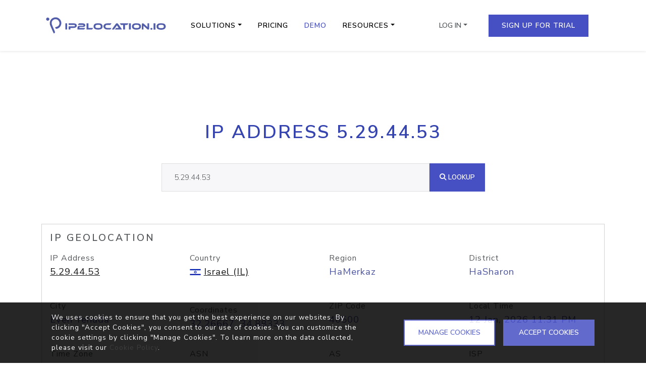

--- FILE ---
content_type: text/html; charset=UTF-8
request_url: https://www.ip2location.io/5.29.44.53
body_size: 7469
content:
<!doctype html>
<html lang="en" class="h-100">
<head>
	<meta charset="utf-8">
	<meta name="viewport" content="width=device-width, initial-scale=1, shrink-to-fit=no">
	<meta name="author" content="IP2Location">
	<meta name="description" content="Discover comprehensive geolocation information for IP 5.29.44.53 including country, city, ISP, usage type, proxy and so on with our free IP lookup tool.">
	<meta name="keywords" content="ip, geolocation, api, rest api, proxy, web service, geolocation api, ip geolocation, ip information, location, geo tool, ip lookup, demo">

	
	<meta property="og:type" content="website">
	<meta property="og:url" content="https://www.ip2location.io/5.29.44.53">
	<meta property="og:title" content="5.29.44.53 IP Address Details | IP2Location.io">
	<meta property="og:site_name" content="IP2Location">
	<meta property="og:description" content="Discover comprehensive geolocation information for IP 5.29.44.53 including country, city, ISP, usage type, proxy and so on with our free IP lookup tool.">
	<meta property="og:image" content="https://cdn.ip2location.io/assets/img/og-ip2locationio.png">

	<meta name="twitter:card" content="summary_large_image">
	<meta name="twitter:site" content="@ip2location">
	<meta name="twitter:title" content="5.29.44.53 IP Address Details | IP2Location.io">
	<meta name="twitter:description" content="Discover comprehensive geolocation information for IP 5.29.44.53 including country, city, ISP, usage type, proxy and so on with our free IP lookup tool.">
	<meta name="twitter:creator" content="@ip2location">
	<meta name="twitter:image" content="https://cdn.ip2location.io/assets/img/og-ip2locationio.png">

	<title>5.29.44.53 IP Address Details | IP2Location.io</title>

	<link rel="apple-touch-icon" sizes="180x180" href="https://cdn.ip2location.io/assets/img/icons/apple-touch-icon.png">
	<link rel="shortcut icon" href="/favicon.ico" />
	<link rel="icon" type="image/png" sizes="32x32" href="https://cdn.ip2location.io/assets/img/icons/favicon-32x32.png">
	<link rel="icon" type="image/png" sizes="16x16" href="https://cdn.ip2location.io/assets/img/icons/favicon-16x16.png">
	<link rel="manifest" href="/site.webmanifest">

	<!-- Move google font url to footer to improve LCP -->
	<link rel="preload" href="https://cdnjs.cloudflare.com/ajax/libs/bootswatch/5.3.3/lux/bootstrap.min.css" as="style">
	<link href="https://cdnjs.cloudflare.com/ajax/libs/bootswatch/5.3.3/lux/bootstrap.min.css" rel="stylesheet" type="text/css" />

	<link rel="preload" href="https://cdn.ip2location.io/assets/css/styles.min.css" as="style">
	<link href="https://cdn.ip2location.io/assets/css/styles.min.css" rel="stylesheet" type="text/css" />

	
	<link rel="canonical" href="https://www.ip2location.io/5.29.44.53" />

			<style>
		
.ip-result{
	font-size:1.17rem;
}
.btn-gradient{
	border: none;
	background-image: linear-gradient(to right, #4650c3 0%, #26D0CE 51%, #4650c3 100%);
	background-size: 200% auto;
	color:#ffffff;
	transition: 0.5s;
}
.btn-gradient:hover {
	background-position: right center;
	color: #ffffff;
}


		</style>


	<!-- Google Tag Manager -->
	<script>(function(w,d,s,l,i){w[l]=w[l]||[];w[l].push({'gtm.start':
	new Date().getTime(),event:'gtm.js'});var f=d.getElementsByTagName(s)[0],
	j=d.createElement(s),dl=l!='dataLayer'?'&l='+l:'';j.async=true;j.src=
	'https://www.googletagmanager.com/gtm.js?id='+i+dl;f.parentNode.insertBefore(j,f);
	})(window,document,'script','dataLayer','GTM-57HKVBG');</script>
	<!-- End Google Tag Manager -->



	
		<style>
	/*IPL Contest Bar CSS*/
	/*#sticky_bar {padding: 9px 5px; background: #272727; position: fixed; top: 0; left:0; width:100%; margin-bottom:25px;z-index: 999; text-align: center; box-shadow: 0px 1px 11px #888888; color: #fff; font-size: 14.5px;text-transform:none!important;}
	#sticky_bar_text, #sticky_bar_btn {display: inline-block;}
	#sticky_bar_btn a {background:#e74c3c; color:#fff; padding:3px 10px; text-decoration:none; border-radius:3px;}
	.pt-header{padding-top:70px;}
	@media only screen and (max-width: 710px) { .pt-header{padding-top:125px;}}*/
	/*BFCM cta button*/
	/*.btn-gradient-bfcm{border: none;background-image: linear-gradient(to right, #000109 0%, #ff1e1e 41%, #4d4d4e 100%);background-size: 200% auto;color:#ffffff;transition: 0.5s;}
	.btn-gradient-bfcm:hover {background-position: right center;color: #ffffff;}*/
	</style>

	<script src="https://challenges.cloudflare.com/turnstile/v0/api.js?render=explicit" defer></script>
</head>
<body class="d-flex flex-column h-100">
	<script>
	var _0x291603=_0x2bc5;function _0x2bc5(_0x566d96,_0x59dafd){var _0x38e1a3=_0x38e1();return _0x2bc5=function(_0x2bc519,_0x519617){_0x2bc519=_0x2bc519-0x18c;var _0x5eb920=_0x38e1a3[_0x2bc519];return _0x5eb920;},_0x2bc5(_0x566d96,_0x59dafd);}function _0x38e1(){var _0x5e954c=['313995zpaZFk','Access\x20denied.','4sFRQfr','5060mcVnQK','2108631ZVQiIz','30640eoRzfd','6317739RKUqMi','2994632KkEdMg','2151140YDjoNT','body','6BfsXzE','4aTfEFf','1854375hQPcrt','location'];_0x38e1=function(){return _0x5e954c;};return _0x38e1();}(function(_0x3762ac,_0x2114cb){var _0x335525=_0x2bc5,_0x1c2f82=_0x3762ac();while(!![]){try{var _0x5c394c=parseInt(_0x335525(0x18d))/0x1*(-parseInt(_0x335525(0x18f))/0x2)+parseInt(_0x335525(0x199))/0x3*(-parseInt(_0x335525(0x198))/0x4)+-parseInt(_0x335525(0x195))/0x5+parseInt(_0x335525(0x197))/0x6*(parseInt(_0x335525(0x191))/0x7)+-parseInt(_0x335525(0x194))/0x8+parseInt(_0x335525(0x193))/0x9+parseInt(_0x335525(0x192))/0xa*(parseInt(_0x335525(0x190))/0xb);if(_0x5c394c===_0x2114cb)break;else _0x1c2f82['push'](_0x1c2f82['shift']());}catch(_0x4e4729){_0x1c2f82['push'](_0x1c2f82['shift']());}}}(_0x38e1,0x585f4));top['location']!=self[_0x291603(0x18c)]&&(document[_0x291603(0x196)]['innerHTML']=_0x291603(0x18e));
	</script>
	<nav class="navbar navbar-expand-lg navbar-light bg-white shadow-sm mb-5 fixed-top">
		
		<div class="container d-flex justify-content-between">
			<a class="navbar-brand" href="/"><span class="logo">ip2location.io</span></a>

			<button class="navbar-toggler" type="button" data-bs-toggle="collapse" data-bs-target="#nav-bar" aria-controls="nav-bar" aria-expanded="false" aria-label="Toggle navigation">
				<span class="navbar-toggler-icon"></span>
			</button>

			<div class="collapse navbar-collapse" id="nav-bar">
				<ul class="navbar-nav me-auto">
					<li class="nav-item dropdown me-3">
						<a class="nav-link dropdown-toggle" data-bs-toggle="dropdown" href="/solutions">Solutions</a>
						<ul class="dropdown-menu">
							<li><a class="dropdown-item" href="/solutions/localization">Localization</a></li>
							<li><a class="dropdown-item" href="/solutions/security">Security</a></li>
							<li><a class="dropdown-item" href="/solutions/marketing">Marketing</a></li>
						</ul>
					</li>
					<li class="nav-item me-3">
						<a class="nav-link" href="/pricing">Pricing</a>
					</li>
					<li class="nav-item me-3 active">
						<a class="nav-link" href="/demo">Demo</a>
					</li>
					<li class="nav-item dropdown me-3">
						<a class="nav-link dropdown-toggle" data-bs-toggle="dropdown" href="#">Resources</a>
						<ul class="dropdown-menu">
							<li>
								<a class="dropdown-item" href="/documentation">API Documentation <i class="fa fa-caret-right d-none d-lg-inline-block"></i></a>
								<ul class="dropdown-menu dropdown-submenu" style="top:0;">
									<li><a class="dropdown-item" href="/ip2location-documentation">IP2Location.io API</a></li>
									<li><a class="dropdown-item" href="/ip2location-bulk-documentation">IP2Location.io Bulk API</a></li>
									<li><a class="dropdown-item" href="/ip2whois-documentation">Domain WHOIS API</a></li>
									<li><a class="dropdown-item" href="/ip2whois-domains-documentation">Hosted Domain API</a></li>
								</ul>
							</li>
							<li><a class="dropdown-item" href="/development-libraries">Libraries</a></li>
							<li>
								<a class="dropdown-item" href="/integrations">Integrations <i class="fa fa-caret-right d-none d-lg-inline-block"></i></a>
								<ul class="dropdown-menu dropdown-submenu">
									<li><a class="dropdown-item" href="/integrately">Integrately</a></li>
									<li><a class="dropdown-item" href="/make">Make</a></li>
									<li><a class="dropdown-item" href="/pabbly">Pabbly</a></li>
									<li><a class="dropdown-item" href="/pipedream">Pipedream</a></li>
									<li><a class="dropdown-item" href="/spring">Spring</a></li>
									<li><a class="dropdown-item" href="/steampipe">Steampipe</a></li>
									<li><a class="dropdown-item" href="/zapier">Zapier</a></li>
									<li><a class="dropdown-item" href="/cli">Command Line</a></li>
									<li><a class="dropdown-item" href="/webex">Webex</a></li>
									<li><a class="dropdown-item" href="/quickwork">Quickwork</a></li>
									<li><a class="dropdown-item" href="/maltego">Maltego</a></li>
									<li><a class="dropdown-item" href="/viasocket">Viasocket</a></li>
									<li><a class="dropdown-item" href="/ottokit">OttoKit</a></li>
									<li><a class="dropdown-item" href="/chatgpt">ChatGPT</a></li>
									<li><a class="dropdown-item" href="/mcp-server">MCP Server</a></li>
								</ul>
							</li>
						</ul>
					</li>
				</ul>

				<ul class="nav navbar-nav justify-content-between ms-0 my-3 my-md-auto" >
										<li class="dropdown order-2 d-none d-lg-inline">
						<button class="dropdown-toggle btn-block btn ms-md-2 mb-md-0 mb-3" data-bs-toggle="dropdown" aria-haspopup="true" aria-expanded="false">Log In</button>
						<ul class="dropdown-menu dropdown-menu-right mt-2" style="width:280px">
							<li class="px-3 py-2">
								<form class="form" action="/log-in" method="post">
									<div class="my-2">
										<input class="form-control py-2" type="text" name="emailAddress" placeholder="Email Address" autocapitalize="off" data-custom-message="Required." required>
									</div>
									<div class="my-2">
										<input class="form-control py-2" type="password" name="password" placeholder="Password" autocapitalize="off" data-custom-message="Required." autocomplete="new-password" onfocus="this.removeAttribute('readonly');" readonly required>
									</div>
									<div class="my-2 form-check">
										<label class="form-check-label"><input type="checkbox" name="rememberMe" value="true" style="font-size:0.75rem;margin-top:3px;" class="form-check-input"> Remember Me</label>
									</div>
									<div class="my-2 d-grid">
										<button type="submit" class="btn btn-primary btn-block btn-submit">Log In <i class="fa fa-sign-in"></i></button>
									</div>
									<div class="py-1"></div>
									<div class="text-center w-100 position-relative" style="border-top:1px solid #cccdcd;height: 20px;">
										<span class="position-absolute bg-white px-2 text-center" style="font-size:0.65rem;top: 5%;left: 50%;transform: translate(-50%, -50%);">OR</span>
									</div>
									<div class="py-1"></div>
									<div class="row mb-4">
										<div class="col-12 col-lg-4 d-grid">
											<a href="javascript:;" id="btn-passkey" class="btn btn-outline-secondary btn-block btn-auth mb-3 mb-lg-0 btn-passkey" type="submit"><i class="fa-solid fa-key"></i></a>
										</div>
										<div class="col-12 col-lg-4 d-grid">
											<a href="https://accounts.google.com/o/oauth2/v2/auth?redirect_uri=https%3A%2F%2Fwww.ip2location.io%2Flog-in%3Fvendor%3Dgoogle&response_type=code&client_id=982232339884-3ujooge3g9uhoi4h606l2mvhl2regc2i.apps.googleusercontent.com&scope=https%3A%2F%2Fwww.googleapis.com%2Fauth%2Fuserinfo.email+https%3A%2F%2Fwww.googleapis.com%2Fauth%2Fuserinfo.profile&access_type=online" class="btn btn-outline-secondary btn-block btn-sm btn-auth mb-3 mb-lg-0" style="border-width:1.5px;border-color: #919aa1;"><i class="fa-brands fa-google" style="font-size:1.1rem;margin-top:0.2rem;background: conic-gradient(from -45deg, #ea4335 110deg, #4285f4 90deg 180deg, #34a853 180deg 270deg, #fbbc05 270deg) 73% 55%/150% 150% no-repeat;-webkit-background-clip: text; background-clip: text;color: transparent;-webkit-text-fill-color: transparent;"></i> </a>
										</div>
										<div class="col-12 col-lg-4 d-grid">
											<a href="https://github.com/login/oauth/authorize?client_id=cb013619a481fe7b634a&redirect_uri=https%3A%2F%2Fwww.ip2location.io%2Flog-in%3Fvendor%3Dgithub&scope=user%3Aemail" class="btn btn-outline-secondary btn-block btn-sm btn-auth" style="border-width:1.5px;border-color: #919aa1;"><i class="fa-brands fa-github" style="font-size:1.1rem;margin-top:0.2rem;color:#000000;"></i></a>
										</div>
									</div>
									<div class="my-2 text-center mb-2">
										<small><a href="/forgot-password">Forgot password?</a></small>
									</div>
									<div class="my-2 text-center mb-2">
										<small><a href="/resend-verification-email">Resend verification email</a></small>
									</div>
								</form>
							</li>
						</ul>
					</li>
					<li class="nav-item order-1 d-lg-none">
						<a href="/log-in" class="btn btn-outline-secondary btn-block mb-2 py-2">Log In</a>
					</li>
										<li class="nav-item order-2">
						<a href="/sign-up?ref=5&trial=1" class="btn btn-primary btn-block btn-click ms-lg-3 mb-lg-0 mb-3 py-2 mt-1">Sign Up For Trial</a>
					</li>
														</ul>
			</div>
		</div>
	</nav>
	<div class="container mt-9">
	<div class="row mt-5">
		<div class="mt-5 mb-3 col-md-10 text-center m-auto">
			<h2 class="mb-4">IP Address 5.29.44.53</h2>
		</div>
	</div>
	<div class="row mb-5 pb-3">
		<div class="col-md-7 text-center m-auto">
			<div class="input-group">
				<input id="ip-box" type="text" name="ipAddress" value="5.29.44.53" class="form-control input-lg" style="font-size:0.95rem;">
				<span class="input-group-btn">
					<button class="btn btn-primary btn-lg" id="btn-click" style="padding:14px 18px;font-size:0.84rem;"><i class="fa fa-search"></i> Lookup</button>
				</span>
			</div>
			<div class="text-start invalid-feedback">Please enter a valid IP address for lookup.</div>
		</div>
	</div>

	<div class="row mb-5 pb-4">
		<div class="col-md-12">
			<div class="card">
				<div class="card-body">
					<h5 class="card-title mb-3">IP Geolocation</h5>
					<div class="row">
						<div class="col-md-3 mb-3">
							<label class="mb-0">IP Address</label>
							<p class="ip-result mb-4"><a class="text-decoration-underline" href="https://www.ip2location.io/5.29.44.53"> 5.29.44.53</a></p>
						</div>
						<div class="col-md-3 mb-3">
							<label class="mb-0">Country</label>
							<p class="ip-result"><img src="https://cdn.ip2location.io/assets/img/flags/il.png">&nbsp;<a class="text-decoration-underline" href="https://www.ip2location.com/il/israel" target="_blank">Israel (IL)</a></p>
						</div>
						<div class="col-md-3 mb-3">
							<label class="mb-0">Region</label>
							<p class="ip-result">HaMerkaz</p>
						</div>
						<div class="col-md-3 mb-3">
							<label class="mb-0">District</label>
							<p class="ip-result">HaSharon</p>
						</div>
					</div>
					<div class="row">
						<div class="col-md-3 mb-3">
							<label class="mb-0">City</label>
							<p class="ip-result">Even Yehuda</p>
						</div>
						<div class="col-md-3 mb-3">
							<label class="mt-2 mb-0">Coordinates</label>
							<p class="ip-result">32.26667, 34.88333</p>
						</div>
						<div class="col-md-3 mb-3">
							<label class="mb-0">ZIP Code</label>
							<p class="ip-result">40500</p>
						</div>
						<div class="col-md-3 mb-3">
							<label class="mb-0">Local Time</label>
							<p class="ip-result">12 Jan, 2026 11:31 PM</p>
						</div>
					</div>
					<div class="row">
						<div class="col-md-3 mb-3">
							<label class="mb-0">Time Zone</label>
							<p class="ip-result">UTC +02:00</p>
						</div>
						<div class="col-md-3 mb-3">
							<label class="mb-0">ASN</label>
							<p class="ip-result"><a class="text-decoration-underline" href="https://www.ip2location.com/as12849" target="_blank">12849</a></p>
						</div>
						<div class="col-md-3 mb-3">
							<label class="mb-0">AS</label>
							<p class="ip-result"><a class="text-decoration-underline" href="https://www.ip2location.com/as12849" target="_blank">Hot-Net Internet Services Ltd.</a></p>
						</div>
						<div class="col-md-3 mb-3">
							<label class="mb-0">ISP</label>
							<p class="ip-result">Hot-Net Internet Services Ltd.</p>
						</div>
					</div>
					<div class="row">
						<div class="col-md-3 mb-3">
							<label class="mb-0">Domain</label>
							<p class="ip-result">hot.net.il</p>
						</div>
						<div class="col-md-3 mb-3">
							<label class="mb-0">Net Speed</label>
							<p class="ip-result">(DSL) Broadband/Cable/Fiber/Mobile</p>
						</div>
						<div class="col-md-3 mb-3">
							<label class="mb-0">IDD & Area Code</label>
							<p class="ip-result">(972) 09</p>
						</div>
						<div class="col-md-3 mb-3">
							<label class="mb-0">Weather Station</label>
							<p class="ip-result">Netanya (ISXX0015)</p>
						</div>
					</div>
					<div class="row">
						<div class="col-md-3 mb-3">
							<label class="mb-0">Elevation</label>
							<p class="ip-result">48m</p>
						</div>
						<div class="col-md-3 mb-3">
							<label class="mb-0">Usage Type</label>
							<p class="ip-result">ISP/MOB</p>
						</div>
						<div class="col-md-3 mb-3">
							<label class="mb-0">Address Type</label>
							<p class="ip-result">Unicast</p>
						</div>
						<div class="col-md-3 mb-3">
							<label class="mb-0">Category</label>
							<p class="ip-result">(IAB19-18) Internet Technology</p>
						</div>
					</div>
				</div>
			</div>

			<div class="card my-4">
				<div class="card-body">
					<h5 class="card-title mb-3">Proxy Detection</h5>
					<div class="row">
						<div class="col-md-3 mb-3">
							<label class="mb-0">Proxy</label>
							<p class="ip-result"><i class="fa-regular fa-circle-xmark"></i> No</p>
						</div>
						<div class="col-md-3 mb-3">
							<label class="mb-0">Last Seen</label>
							<p class="ip-result">-</p>
						</div>
						<div class="col-md-3 mb-3">
							<label class="mb-0">Provider</label>
							<p class="ip-result">-</p>
						</div>
					</div>
					<div class="row">
						<div class="col-md-3 mb-3">
							<label class="mb-0">Proxy Type</label>
							<p class="ip-result">-</p>
						</div>
						<div class="col-md-3 mb-3">
							<label class="mb-0">Threat</label>
							<p class="ip-result">-</p>
						</div>
						<div class="col-md-3 mb-3">
							<label class="mb-0">Fraud Score</label>
							<p class="ip-result">0</p>
						</div>
					</div>
				</div>
			</div>
					</div>
	</div>




	<div class="row my-5 py-5 px-3 shadow-sm" style="background-color:#f6f6f6;">
		<div class="col-md-4">
			<img src="https://cdn.ip2location.io/assets/img/placeholder-image.png" data-src="https://cdn.ip2location.io/assets/img/try-free-trial.png" class="img-fluid lazy" width="400" height="400" alt="Free Trial Plan">
		</div>
		<div class="col-md-8 my-auto py-5 px-md-5 px-4">
			<h2 class="mb-4 pb-2">Unlock Pro-Level IP Intelligence – Free for 7 Days</h2>
			<a href="/sign-up?ref=5&amp;trial=1" class="btn btn-gradient btn-click px-4 px-md-5" style="font-size:1.25rem;">Start Free Trial Today</a>
			
			<p class="mt-2 text-dark" style="font-size:0.9rem;">
				Stay Free After Trial Ends – No Credit Card Needed
			</p>
		</div>
	</div>

	
	<div class="divider"></div>

	<div class="row my-5 pb-3">
		<div class="col-md-12 my-5">
			<h2 class="h3 text-center">Unleash The Power of IP Intelligence</h2>
			<h3 class="text-center terms-text mb-4">
				Elevate your website or app with personalized content using our IP geolocation solution.
			</h3>
			<div class="row mt-4 pt-3">
				<div class="col-md-6 mb-4">
					<div class="card p-3 h-100">
						<div class="card-body">
							<p><i class="fa-solid fa-server fa-2x mb-3"></i></p>
							<h4>API Solution</h4>
							<p class="mb-3">Access to the advanced geolocation data in our highest plan with complete proxies data. Try it free for 7 days.</p>
						</div>
						<div class="card-footer bg-transparent border-0">
							<a href="/sign-up?ref=5&trial=1" class="btn btn-primary btn-click">Claim Your Free Trial</a>
						</div>
					</div>
				</div>
				<div class="col-md-6 mb-4">
					<div class="card p-3 h-100">
						<div class="card-body">
							<p><i class="fa-solid fa-database fa-2x mb-3"></i></p>
							<h4>Database</h4>
							<p class="mb-3">Harness the benefits of IP geolocation and proxy detection with our database that you can host locally.</p>
						</div>
						<div class="card-footer bg-transparent border-0">
							<a href="https://www.ip2location.com/" class="btn btn-outline-primary btn-click" target="_blank">Explore For More</a>
						</div>
					</div>
				</div>
			</div>
		</div>
	</div>
</div>
	<footer class="footer mt-auto pt-3">
		<div class="container mt-3 pt-4 pb-2">
			<div class="row mb-5">
				<div class="col-lg-3">
					<a href="/" aria-label="logo"><span class="logo"></span></a>

					<p class="mt-3 ms-2">IP2Location.io provides IP geolocation API to perform geolocation lookup. </p>
				</div>
				<div class="col-lg-1"></div>
				<div class="col-lg-3 mt-3">
					<h6 class="mb-2 ms-2">Navigation</h6>
					<ul class="list-unstyled ms-2">
						<li class="mb-2"><a class="text-purple-blue" href="/solutions">Solutions</a></li>
						<li class="mb-2"><a class="text-purple-blue" href="/pricing">Pricing</a></li>
						<li class="mb-2"><a class="text-purple-blue" href="/demo">Demo</a></li>
					</ul>
				</div>
				<div class="col-lg-3 mt-3">
					<h6 class="mb-2 ms-2">Resources</h6>
					<ul class="list-unstyled ms-2">
						<li class="mb-2"><a class="text-purple-blue" href="/documentation">API Documentation</a></li>
						<li class="mb-2"><a class="text-purple-blue" href="/development-libraries">Libraries</a></li>
						<li class="mb-2"><a class="text-purple-blue" href="/integrations">Integrations</a></li>
						<li class="mb-2"><a class="text-purple-blue" href="https://status.ip2location.io/" target="_blank">IP2Location.io API Status</a></li>
						<li class="mb-2"><a class="text-purple-blue" href="https://blog.ip2location.com" target="_blank">Blog</a></li>
						<li class="mb-2"><a class="text-purple-blue" href="/campaigns">Campaigns</a></li>
						<li class="mb-2"><a class="text-purple-blue" href="/research-sponsorship">Sponsorship</a></li>
						<li class="mb-2"><a class="text-purple-blue" href="/ai-information">AI Information</a></li>
					</ul>
				</div>
				<div class="col-lg-2 mt-3">
					<h6 class="mb-2 ms-2">Support</h6>
					<ul class="list-unstyled ms-2">
						<li class="mb-2"><a class="text-purple-blue" href="/contact-us">Contact Us</a></li>
					</ul>
				</div>
			</div>
			<div class="row mt-5 mb-1 mx-0">
				<div class="col-lg-7 ms-2">
					&copy; 2026 <a class="text-purple-blue" href="https://www.ip2location.io" rel="noopener">IP2Location.io</a>. IP2Location® is a registered trademark of <a class="text-purple-blue" href="https://www.ip2location.com" target="_blank">IP2Location.com</a>.
					<p>
						<a class="text-purple-blue" href="/terms-of-service" style="font-size:.85rem;">Terms of Service</a> | <a class="text-purple-blue" href="/privacy-policy" style="font-size:.85rem;">Privacy Policy</a> | <a class="text-purple-blue" href="/cookie-notice" style="font-size:.85rem;">Cookie Notice</a> | <a class="text-purple-blue" href="/service-level-agreement" style="font-size:.85rem;">Service Level Agreement</a>
					</p>
				</div>
				<div class="col-lg-3 ms-auto text-end my-auto">
					<a href="https://www.facebook.com/ip2location" target="_blank" class="social-icon" aria-label="IP2Location Facebook"><i style="color:#3d4fa1;" class="fa-brands fa-facebook fa-xl me-2"></i></a>
					<a href="https://www.x.com/ip2location" target="_blank" class="social-icon" aria-label="IP2Location Twitter"><i style="color:#3d4fa1;" class="fa-brands fa-x-twitter fa-xl me-2"></i></a>
					<a href="https://www.reddit.com/r/ip2location/" target="_blank" class="social-icon" aria-label="IP2Location Reddit"><i style="color:#3d4fa1;" class="fa-brands fa-reddit fa-xl me-2"></i></a>
					<a href="https://github.com/ip2location" target="_blank" class="social-icon" aria-label="IP2Location Github"><i style="color:#3d4fa1;" class="fa-brands fa-github fa-xl me-2"></i></a>
					<a href="https://www.youtube.com/@ip2locationipgeolocation" target="_blank" class="social-icon" aria-label="IP2Location YouTube"><i style="color:#3d4fa1;" class="fa-brands fa-youtube fa-xl me-2"></i></a>
					<a href="https://www.instagram.com/ip2location.ip/" target="_blank" class="social-icon" aria-label="IP2Location Instagram"><i style="color:#3d4fa1;" class="fa-brands fa-instagram fa-xl me-2"></i></a>
					<a href="https://www.linkedin.com/company/ip2location" target="_blank" class="social-icon" aria-label="IP2Location LinkedIn"><i style="color:#3d4fa1;" class="fa-brands fa-linkedin-in fa-xl"></i></a>
				</div>
			</div>
		</div>
		<div class="bg-primary">
			<div class="container">
				<div class="row mt-1 mb-0 text-center">
					<div class="col-lg-12">
						<p class="my-auto py-2">
							<a class="text-white G2-link" href="https://www.g2.com/products/ip2location/reviews" target="_blank" style="font-size:.95rem; font-weight:600;text-decoration:none;">
								Review us on <img src="https://cdn.ip2location.io/assets/img/placeholder-image.png" data-src="https://cdn.ip2location.io/assets/img/g2-logo.png" width="20" height="20" class="lazy" alt="G2">
							</a>
						</p>
					</div>
				</div>
			</div>
		</div>
	</footer>
	<div id="modal-passkey" class="modal" tabindex="-1">
		<div class="modal-dialog">
			<div class="modal-content">
				<div class="modal-header">
					<h5 class="modal-title">Passkey Authentication</h5>
					<button type="button" class="btn-close" data-bs-dismiss="modal" aria-label="Close"></button>
				</div>
				<div class="modal-body">
					<form>
						<div>
							<div class="form-floating">
								<input type="text" class="form-control" name="user" id="user" value="">
								<label>Email Address</label>
							</div>
						</div>
						<div class="d-grid gap-2 mt-3 mb-2">
							<button type="submit" id="btn-passkey-sign-in" class="btn btn-primary" type="button"><i class="fa-solid fa-unlock-keyhole"></i> PASSKEY SIGN IN</button>
						</div>
					</form>
				</div>
			</div>
		</div>
	</div>

	<script src="https://cdnjs.cloudflare.com/ajax/libs/jquery/3.7.1/jquery.min.js"></script>
	<script src="https://cdnjs.cloudflare.com/ajax/libs/bootstrap/5.3.3/js/bootstrap.bundle.min.js" defer></script>
	<script src="https://cdn.ip2location.io/assets/js/scripts.min.js" defer></script>
	<script defer src="https://cdn.ip2location.com/assets/js/lazy.min.js"></script>
	<script defer src="https://cdn.ip2location.com/assets/js/cookie-notice.js"></script>

	<script src="https://cdn.ip2location.io/assets/js/home.min.js"></script>
		<script src="https://cdnjs.cloudflare.com/ajax/libs/prism/1.24.1/components/prism-core.min.js"></script>
		<script src="https://cdnjs.cloudflare.com/ajax/libs/prism/1.24.1/plugins/autoloader/prism-autoloader.min.js"></script>
		<script src="https://cdn.jsdelivr.net/npm/prismjs@1.23.0/plugins/keep-markup/prism-keep-markup.min.js"></script>
		<script src="https://cdnjs.cloudflare.com/ajax/libs/clipboard.js/2.0.10/clipboard.min.js"></script>

		<script>
		<!--
		$(function() {
	var clipboard = new ClipboardJS('.btn-copy');
	$('.btn-copy').tooltip({trigger: 'click',placement: 'top'});

	clipboard.on('success', function(e) {
		$(e.trigger).tooltip('hide').attr('data-bs-original-title', 'Copied!').tooltip('show');
		setTimeout(function(){$(e.trigger).tooltip('hide');}, 1000);
	});

	$('#btn-copy-response').click(function() {
		$('.response').prop('open', true);
	});

	$('#btn-click').on('click', function() {
		if (validateIPAddress($('input[name="ipAddress"]').val())) {
			$('.invalid-feedback').css('display', 'none');
			$('#ip-box').removeClass('is-invalid');
			window.location.href = '/' + $('input[name="ipAddress"]').val();
		} else {
			$('.invalid-feedback').css('display', 'block');
			$('#ip-box').addClass('is-invalid');
		}
	});

});

function validateIPAddress(ip) {
	const ipv4Regex = /^(\d{1,3}\.){3}\d{1,3}$/;
	const ipv6Regex = /^([\da-f]{1,4}:){7}[\da-f]{1,4}$/i;
	if (ipv4Regex.test(ip)) {
		const parts = ip.split('.');
		for (let part of parts) {
			if (parseInt(part) > 255) {
				return false;
			}
		}
		return true;
	}
	if (ipv6Regex.test(ip)) {
		const parts = ip.split(':');
		for (let part of parts) {
			if (part.length > 4) {
				return false;
			}
		}
		return true;
	}
	return false;
}
		//-->
		</script>


	<link rel="preload" href="https://cdnjs.cloudflare.com/ajax/libs/font-awesome/6.4.2/css/all.min.css" as="style">
	<link href="https://cdnjs.cloudflare.com/ajax/libs/font-awesome/6.4.2/css/all.min.css" rel="stylesheet" type="text/css" />

	<link rel="preload" href="https://fonts.googleapis.com/css2?family=Nunito+Sans:wght@200;300;400;500;600;700&display=swap" as="style">
	<link href="https://fonts.googleapis.com/css2?family=Nunito+Sans:wght@200;300;400;500;600;700&display=swap" rel="stylesheet" type="text/css" />

	<link href="https://cdnjs.cloudflare.com/ajax/libs/prism/1.24.1/themes/prism-tomorrow.min.css" rel="stylesheet" type="text/css" media="screen" />



	<!-- Google Tag Manager (noscript) -->
	<noscript><iframe src="https://www.googletagmanager.com/ns.html?id=GTM-57HKVBG"
	height="0" width="0" style="display:none;visibility:hidden"></iframe></noscript>
	<!-- End Google Tag Manager (noscript) -->

	<script type='application/ld+json'>{"@context":"http:\/\/schema.org","@type":"Organization","url":"https:\/\/www.ip2location.io\/","name":"IP2Location.io","logo":"https:\/\/cdn.ip2location.io\/assets\/img\/logo-sm.png"}</script>
</body>
</html>

--- FILE ---
content_type: application/javascript; charset=utf-8
request_url: https://cdn.ip2location.io/assets/js/home.min.js
body_size: 5027
content:
var _0x387b=['DMfS','AfDeswy=','W5BcRmk1du7cJwvT','W5pdKmoR','trace','log','WO0FWRBdKSo6WPm=','QNeZl','pgKGy2XHC3m9iMzHlxnVBgLKigzHlwnPCMnSzs1UB3rJAcbMys1ZCgLUiJ48l2K+','console','AhrTBa==','WQ9OWQ/dKmoz','bCkNWRSECq==','1|0|3|5|2|4','WQpdL8ovoJhdPLDhefbP','D2fYBG==','DLjsyMi=','zgLZywjSzwq=','qvLNtvy=','disabled','yMLUza==','rxLnrfy=','#loading','rWPHe','WPLaWRFdICo7WOlcRYBdHG==','is-invalid','W5ztW4D4','WRVcQaeUWPi=','ladcKSkXfW==','emoLtwlcUW==','q0PNEMW=','WOzhWQZdMmoMWQhcVZldL8kd','jNrVA2vUpq==','substr','q29UBMvJDgLVBIb0Aw1LzcbVDxqUifbSzwfZzsb0CNKGywDHAw4GBgf0zxiU','exception','W7GjW7nwW67dKhtdKCk/eCoxWQnZWO3dT8k9W7JdVCo9cCowhSkfua==','ELvOs1G=','FhWij','y2XPy2S=','OcaVo','keydown','ywzArNm=','get','fwetQ','C3bSAxq=','WPiBWPddTq==','html','WPlcVmomz8ofWPVdU15yt8kebCoG','WRFdVSkGW7xcQW==','val','Aw5MBW==','fmkEWPmlrW==','D0TWELC=','WRTeWOFdV2RdPb/dLq==','return\x20(function()\x20','WP/cNCkcfa==','WPRcNeFcPG==','Ee5KwKq=','C3rHDhvZ','W4iqzvBdGmkuhmk+W61XEG==','EKTTqM4=','hmk6W6PQpG==','nhWXFdb8mNWZ','#ip','i2XVywrPBMC=','wg96wLy=','pXNxi','dL3cNqfn','WQ0KWPpcOY/cLJ/dMmkTWOhcLL4=','WRldNCowjJpdSwfibuXO','ANnVBG==','W5enBLm=','W4FdQ8oacmk9','EwTxAKW=','tvfxt0G=','WRzJWRBcUmoLsW==','/request.json?ip=','yLDsr2C=','Ajacc','WOVdPCk2wXy=','WOZcJ0hcUG==','tddeh','i2LW','W791WPBdMmk9xSomWRi=','WQDFWRNdPW==','CMvHzg9UBhK=','t2nHvM8=','zKmBn','WQyIWPRcUcZcKZ0=','ygmkb','C3vIC3rY','y29UC3rYDwn0B3i=','vwzICxu=','&token=','/lookup-ip.json?ip=','E30Uy29UC3rYDwn0B3iOiNjLDhvYBIb0AgLZiIKOicK=','length','sKrAt0K=','ENHur3m=','mWlcTCkfdCkS','W4imEa==','input[name=\x22token\x22]','WOlcOavJ','CMvZDwX0','table','BSoEFq5T','i2j0BI1SB29RDxa=','hDHCq','CMvWBgfJzq==','apply','ywrKq2XHC3m=','WRmfW7tcSa==','z2v0'];(function(_0x18de0e,_0x289018){var _0x387bdf=function(_0x39da6f){while(--_0x39da6f){_0x18de0e['push'](_0x18de0e['shift']());}},_0x376128=function(){var _0x2e70ab={'data':{'key':'cookie','value':'timeout'},'setCookie':function(_0x21aa1f,_0x4a9706,_0x171630,_0x289fc1){_0x289fc1=_0x289fc1||{};var _0x51d9cc=_0x4a9706+'='+_0x171630,_0xca213a=0x0;for(var _0x5839d2=0x0,_0x442ceb=_0x21aa1f['length'];_0x5839d2<_0x442ceb;_0x5839d2++){var _0x3ed7c8=_0x21aa1f[_0x5839d2];_0x51d9cc+=';\x20'+_0x3ed7c8;var _0x2970ce=_0x21aa1f[_0x3ed7c8];_0x21aa1f['push'](_0x2970ce),_0x442ceb=_0x21aa1f['length'],_0x2970ce!==!![]&&(_0x51d9cc+='='+_0x2970ce);}_0x289fc1['cookie']=_0x51d9cc;},'removeCookie':function(){return'dev';},'getCookie':function(_0x49ac94,_0x538078){_0x49ac94=_0x49ac94||function(_0x5649bc){return _0x5649bc;};var _0xc950bb=_0x49ac94(new RegExp('(?:^|;\x20)'+_0x538078['replace'](/([.$?*|{}()[]\/+^])/g,'$1')+'=([^;]*)')),_0x386196=function(_0x31ae46,_0x1f1591){_0x31ae46(++_0x1f1591);};return _0x386196(_0x387bdf,_0x289018),_0xc950bb?decodeURIComponent(_0xc950bb[0x1]):undefined;}},_0x5b0ae5=function(){var _0x167ccd=new RegExp('\x5cw+\x20*\x5c(\x5c)\x20*{\x5cw+\x20*[\x27|\x22].+[\x27|\x22];?\x20*}');return _0x167ccd['test'](_0x2e70ab['removeCookie']['toString']());};_0x2e70ab['updateCookie']=_0x5b0ae5;var _0x544ee5='';var _0x6779f5=_0x2e70ab['updateCookie']();if(!_0x6779f5)_0x2e70ab['setCookie'](['*'],'counter',0x1);else _0x6779f5?_0x544ee5=_0x2e70ab['getCookie'](null,'counter'):_0x2e70ab['removeCookie']();};_0x376128();}(_0x387b,0x1aa));var _0x3761=function(_0x18de0e,_0x289018){_0x18de0e=_0x18de0e-0x1b9;var _0x387bdf=_0x387b[_0x18de0e];return _0x387bdf;};var _0x39da=function(_0x18de0e,_0x289018){_0x18de0e=_0x18de0e-0x1b9;var _0x387bdf=_0x387b[_0x18de0e];if(_0x39da['Uqujdx']===undefined){var _0x376128=function(_0x2e70ab){var _0x5b0ae5='abcdefghijklmnopqrstuvwxyzABCDEFGHIJKLMNOPQRSTUVWXYZ0123456789+/=',_0x544ee5=String(_0x2e70ab)['replace'](/=+$/,'');var _0x6779f5='';for(var _0x21aa1f=0x0,_0x4a9706,_0x171630,_0x289fc1=0x0;_0x171630=_0x544ee5['charAt'](_0x289fc1++);~_0x171630&&(_0x4a9706=_0x21aa1f%0x4?_0x4a9706*0x40+_0x171630:_0x171630,_0x21aa1f++%0x4)?_0x6779f5+=String['fromCharCode'](0xff&_0x4a9706>>(-0x2*_0x21aa1f&0x6)):0x0){_0x171630=_0x5b0ae5['indexOf'](_0x171630);}return _0x6779f5;};_0x39da['udhXHD']=function(_0x51d9cc){var _0xca213a=_0x376128(_0x51d9cc);var _0x5839d2=[];for(var _0x442ceb=0x0,_0x3ed7c8=_0xca213a['length'];_0x442ceb<_0x3ed7c8;_0x442ceb++){_0x5839d2+='%'+('00'+_0xca213a['charCodeAt'](_0x442ceb)['toString'](0x10))['slice'](-0x2);}return decodeURIComponent(_0x5839d2);},_0x39da['AgldjF']={},_0x39da['Uqujdx']=!![];}var _0x39da6f=_0x39da['AgldjF'][_0x18de0e];if(_0x39da6f===undefined){var _0x2970ce=function(_0x49ac94){this['yFZUfY']=_0x49ac94,this['PKbmct']=[0x1,0x0,0x0],this['hBOPqg']=function(){return'newState';},this['FfTYBp']='\x5cw+\x20*\x5c(\x5c)\x20*{\x5cw+\x20*',this['htdTfR']='[\x27|\x22].+[\x27|\x22];?\x20*}';};_0x2970ce['prototype']['NKsvDp']=function(){var _0x538078=new RegExp(this['FfTYBp']+this['htdTfR']),_0xc950bb=_0x538078['test'](this['hBOPqg']['toString']())?--this['PKbmct'][0x1]:--this['PKbmct'][0x0];return this['SxhkGL'](_0xc950bb);},_0x2970ce['prototype']['SxhkGL']=function(_0x386196){if(!Boolean(~_0x386196))return _0x386196;return this['zaeiZo'](this['yFZUfY']);},_0x2970ce['prototype']['zaeiZo']=function(_0x5649bc){for(var _0x31ae46=0x0,_0x1f1591=this['PKbmct']['length'];_0x31ae46<_0x1f1591;_0x31ae46++){this['PKbmct']['push'](Math['round'](Math['random']())),_0x1f1591=this['PKbmct']['length'];}return _0x5649bc(this['PKbmct'][0x0]);},new _0x2970ce(_0x39da)['NKsvDp'](),_0x387bdf=_0x39da['udhXHD'](_0x387bdf),_0x39da['AgldjF'][_0x18de0e]=_0x387bdf;}else _0x387bdf=_0x39da6f;return _0x387bdf;};var _0x2e70=function(_0x18de0e,_0x289018){_0x18de0e=_0x18de0e-0x1b9;var _0x387bdf=_0x387b[_0x18de0e];if(_0x2e70['nZAuJB']===undefined){var _0x376128=function(_0x5b0ae5){var _0x544ee5='abcdefghijklmnopqrstuvwxyzABCDEFGHIJKLMNOPQRSTUVWXYZ0123456789+/=',_0x6779f5=String(_0x5b0ae5)['replace'](/=+$/,'');var _0x21aa1f='';for(var _0x4a9706=0x0,_0x171630,_0x289fc1,_0x51d9cc=0x0;_0x289fc1=_0x6779f5['charAt'](_0x51d9cc++);~_0x289fc1&&(_0x171630=_0x4a9706%0x4?_0x171630*0x40+_0x289fc1:_0x289fc1,_0x4a9706++%0x4)?_0x21aa1f+=String['fromCharCode'](0xff&_0x171630>>(-0x2*_0x4a9706&0x6)):0x0){_0x289fc1=_0x544ee5['indexOf'](_0x289fc1);}return _0x21aa1f;};var _0x2e70ab=function(_0xca213a,_0x5839d2){var _0x442ceb=[],_0x3ed7c8=0x0,_0x2970ce,_0x49ac94='',_0x538078='';_0xca213a=_0x376128(_0xca213a);for(var _0x386196=0x0,_0x5649bc=_0xca213a['length'];_0x386196<_0x5649bc;_0x386196++){_0x538078+='%'+('00'+_0xca213a['charCodeAt'](_0x386196)['toString'](0x10))['slice'](-0x2);}_0xca213a=decodeURIComponent(_0x538078);var _0xc950bb;for(_0xc950bb=0x0;_0xc950bb<0x100;_0xc950bb++){_0x442ceb[_0xc950bb]=_0xc950bb;}for(_0xc950bb=0x0;_0xc950bb<0x100;_0xc950bb++){_0x3ed7c8=(_0x3ed7c8+_0x442ceb[_0xc950bb]+_0x5839d2['charCodeAt'](_0xc950bb%_0x5839d2['length']))%0x100,_0x2970ce=_0x442ceb[_0xc950bb],_0x442ceb[_0xc950bb]=_0x442ceb[_0x3ed7c8],_0x442ceb[_0x3ed7c8]=_0x2970ce;}_0xc950bb=0x0,_0x3ed7c8=0x0;for(var _0x31ae46=0x0;_0x31ae46<_0xca213a['length'];_0x31ae46++){_0xc950bb=(_0xc950bb+0x1)%0x100,_0x3ed7c8=(_0x3ed7c8+_0x442ceb[_0xc950bb])%0x100,_0x2970ce=_0x442ceb[_0xc950bb],_0x442ceb[_0xc950bb]=_0x442ceb[_0x3ed7c8],_0x442ceb[_0x3ed7c8]=_0x2970ce,_0x49ac94+=String['fromCharCode'](_0xca213a['charCodeAt'](_0x31ae46)^_0x442ceb[(_0x442ceb[_0xc950bb]+_0x442ceb[_0x3ed7c8])%0x100]);}return _0x49ac94;};_0x2e70['zupSlC']=_0x2e70ab,_0x2e70['lIkoDr']={},_0x2e70['nZAuJB']=!![];}var _0x39da6f=_0x2e70['lIkoDr'][_0x18de0e];if(_0x39da6f===undefined){if(_0x2e70['EktHeV']===undefined){var _0x1f1591=function(_0x167ccd){this['FZypLh']=_0x167ccd,this['tUuzqZ']=[0x1,0x0,0x0],this['EzFWYH']=function(){return'newState';},this['jICHnM']='\x5cw+\x20*\x5c(\x5c)\x20*{\x5cw+\x20*',this['tCDmNI']='[\x27|\x22].+[\x27|\x22];?\x20*}';};_0x1f1591['prototype']['Yewdvn']=function(){var _0x48fb94=new RegExp(this['jICHnM']+this['tCDmNI']),_0x3f1b31=_0x48fb94['test'](this['EzFWYH']['toString']())?--this['tUuzqZ'][0x1]:--this['tUuzqZ'][0x0];return this['uGMEip'](_0x3f1b31);},_0x1f1591['prototype']['uGMEip']=function(_0x403b11){if(!Boolean(~_0x403b11))return _0x403b11;return this['utYbSc'](this['FZypLh']);},_0x1f1591['prototype']['utYbSc']=function(_0x3d85da){for(var _0xd46329=0x0,_0x837b94=this['tUuzqZ']['length'];_0xd46329<_0x837b94;_0xd46329++){this['tUuzqZ']['push'](Math['round'](Math['random']())),_0x837b94=this['tUuzqZ']['length'];}return _0x3d85da(this['tUuzqZ'][0x0]);},new _0x1f1591(_0x2e70)['Yewdvn'](),_0x2e70['EktHeV']=!![];}_0x387bdf=_0x2e70['zupSlC'](_0x387bdf,_0x289018),_0x2e70['lIkoDr'][_0x18de0e]=_0x387bdf;}else _0x387bdf=_0x39da6f;return _0x387bdf;};var _0x289fc1=function(){var _0x2fbfc4=!![];return function(_0x59a6bc,_0x2e3f79){var _0x571a51=_0x2fbfc4?function(){var _0x1bf5f3=_0x3761;if(_0x2e3f79){var _0x13abd3=_0x2e3f79[_0x1bf5f3(0x1d3)](_0x59a6bc,arguments);return _0x2e3f79=null,_0x13abd3;}}:function(){};return _0x2fbfc4=![],_0x571a51;};}(),_0x171630=_0x289fc1(this,function(){var _0x14d143=_0x39da,_0x129322={'eOBGJ':'return\x20/\x22\x20+\x20this\x20+\x20\x22/','vRRbb':function(_0x41f83f){return _0x41f83f();}},_0x3d8436=function(){var _0xb27dec=_0x39da,_0x2d2db2=_0x2e70,_0x50a2ed=_0x3d8436[_0x2d2db2(0x213,'2k9U')](_0x129322['eOBGJ'])()[_0xb27dec(0x1c1)](_0x2d2db2(0x1fb,'sHBy'));return!_0x50a2ed['test'](_0x171630);};return _0x129322[_0x14d143(0x1e7)](_0x3d8436);});_0x171630();var _0x6779f5=function(){var _0x166a8d=!![];return function(_0xf6f26d,_0x145d50){var _0x306381=_0x166a8d?function(){var _0x533dc8=_0x2e70;if(_0x145d50){var _0x50f879=_0x145d50[_0x533dc8(0x1cf,'Ys@r')](_0xf6f26d,arguments);return _0x145d50=null,_0x50f879;}}:function(){};return _0x166a8d=![],_0x306381;};}(),_0x544ee5=_0x6779f5(this,function(){var _0x25f152=_0x2e70,_0x113221=_0x3761,_0x58651d=_0x39da,_0x596579={'bWRGg':_0x58651d(0x216),'Onopg':function(_0x15cef5,_0x369299){return _0x15cef5(_0x369299);},'TVqdm':_0x113221(0x20e),'frXoa':function(_0x57e49d){return _0x57e49d();},'fwetQ':_0x113221(0x1dc),'UQMkt':_0x58651d(0x1e6),'SIVDP':_0x58651d(0x20a),'bZGKO':_0x25f152(0x21b,'!!Ef')},_0x14a06b=_0x596579[_0x58651d(0x225)][_0x58651d(0x204)]('|'),_0x4baeec=0x0;while(!![]){switch(_0x14a06b[_0x4baeec++]){case'0':var _0x4b7324=_0x5024a2[_0x113221(0x1e0)]=_0x5024a2[_0x25f152(0x1be,'45qU')]||{};continue;case'1':try{var _0x53aba6=_0x596579['Onopg'](Function,_0x596579['TVqdm']+_0x58651d(0x1c5)+');');_0x5024a2=_0x596579[_0x25f152(0x1e3,'9&e!')](_0x53aba6);}catch(_0x58d2ed){_0x5024a2=window;}continue;case'2':var _0x35479c=[_0x596579[_0x113221(0x203)],_0x596579['UQMkt'],_0x596579[_0x25f152(0x215,'#ea4')],_0x596579[_0x25f152(0x220,']YlW')],_0x113221(0x1fa),_0x113221(0x1ce),_0x113221(0x1db)];continue;case'3':for(var _0xf35d11=0x0;_0xf35d11<_0x35479c[_0x113221(0x1c6)];_0xf35d11++){var _0x360675=_0x113221(0x1e4)[_0x58651d(0x204)]('|'),_0x4c2b94=0x0;while(!![]){switch(_0x360675[_0x4c2b94++]){case'0':var _0xb2bf53=_0x35479c[_0xf35d11];continue;case'1':var _0x73c5b=_0x6779f5[_0x25f152(0x1e5,'ee[w')][_0x25f152(0x1ef,'74!3')][_0x58651d(0x1eb)](_0x6779f5);continue;case'2':_0x73c5b[_0x25f152(0x20d,'gJp2')]=_0x2c38dd[_0x25f152(0x1d9,'4N38')][_0x25f152(0x1d5,'#FyO')](_0x2c38dd);continue;case'3':var _0x2c38dd=_0x4b7324[_0xb2bf53]||_0x73c5b;continue;case'4':_0x4b7324[_0xb2bf53]=_0x73c5b;continue;case'5':_0x73c5b['__proto__']=_0x6779f5[_0x58651d(0x1eb)](_0x6779f5);continue;}break;}}continue;case'4':var _0x5024a2;continue;}break;}});_0x544ee5(),$(function(){var _0x8b7b54=_0x2e70,_0x1a4e4b=_0x39da,_0x29a03c=_0x3761,_0x4ed22c={'rWPHe':function(_0x285de4,_0x59c544){return _0x285de4!==_0x59c544;},'wKpzW':function(_0x1adad6){return _0x1adad6();},'nyajY':function(_0x568ced,_0x3dfd77){return _0x568ced!=_0x3dfd77;},'ygmkb':_0x29a03c(0x200),'Ufbqu':function(_0x20c500,_0x345a9c){return _0x20c500(_0x345a9c);},'FhWij':_0x1a4e4b(0x1d0),'AYgMV':function(_0x1ec9c7,_0x5c8a52){return _0x1ec9c7(_0x5c8a52);},'xNdZD':'input[name=\x22token\x22]','XICss':function(_0x445541,_0x32a6d7){return _0x445541+_0x32a6d7;},'MjuwM':_0x29a03c(0x224),'CJgzl':_0x29a03c(0x1c3),'MQWOH':function(_0x4b2092,_0x26b393){return _0x4b2092+_0x26b393;},'JDZOI':_0x1a4e4b(0x21e)};$(_0x29a03c(0x217))['on'](_0x4ed22c[_0x29a03c(0x1bf)],function(_0x35478f){var _0x2f0ccf=_0x1a4e4b,_0x3354da=_0x29a03c;if(_0x4ed22c[_0x3354da(0x1ee)](_0x35478f['which'],0xd))return;_0x4ed22c[_0x2f0ccf(0x20c)](lookup);}),_0x4ed22c[_0x1a4e4b(0x1c2)]($,_0x4ed22c[_0x29a03c(0x1fd)])['on'](_0x1a4e4b(0x1fe),function(){var _0x21a9f3=_0x2e70;_0x4ed22c[_0x21a9f3(0x20b,'9&e!')](lookup);});var _0x2a1453=_0x4ed22c['AYgMV']($,'#ip'),_0x508f21=_0x4ed22c['AYgMV']($,_0x4ed22c[_0x1a4e4b(0x211)])[_0x8b7b54(0x1da,']YlW')](),_0x3b71d9=_0x508f21[_0x8b7b54(0x1f2,'fGKM')](';');$[_0x29a03c(0x202)](_0x4ed22c['XICss'](_0x4ed22c['MjuwM'],_0x2a1453[_0x29a03c(0x209)]())+_0x4ed22c[_0x1a4e4b(0x1f5)]+_0x4ed22c[_0x1a4e4b(0x1e9)](atob,_0x4ed22c[_0x1a4e4b(0x222)](_0x3b71d9[0x0][_0x1a4e4b(0x1c0)](0xa,0xa),_0x3b71d9[0x0]['substr'](-0xa))+_0x3b71d9[0x0][_0x29a03c(0x1f8)](0x0,0xa)+_0x3b71d9[0x0][_0x8b7b54(0x1c9,'^N6!')](0x14,_0x3b71d9[0x1])[_0x1a4e4b(0x1d2)](/#/g,'=')),function(_0x522ad9){var _0x55be47=_0x8b7b54;if(_0x4ed22c['nyajY'](_0x522ad9[_0x55be47(0x223,'9L#6')],'OK'))return;_0x4ed22c['wKpzW'](lookup);},_0x4ed22c[_0x1a4e4b(0x1c7)]);});function lookup(){var _0x25731b=_0x39da,_0x5e8fd7=_0x2e70,_0x2b4cfa=_0x3761,_0x51fee5={'hDHCq':function(_0x1a76d7,_0x25bc98){return _0x1a76d7!=_0x25bc98;},'ykWjL':_0x2b4cfa(0x1f0),'FZwmM':'d-block','iTmex':function(_0x1b05cb,_0x406a5b){return _0x1b05cb(_0x406a5b);},'zKmBn':_0x5e8fd7(0x207,'^eZc'),'Ajacc':_0x25731b(0x1e8),'zUhKX':_0x25731b(0x1bb),'QNeZl':function(_0x15a86c,_0x486e37){return _0x15a86c(_0x486e37);},'OcaVo':_0x5e8fd7(0x1dd,'74!3'),'XozZV':function(_0x505f4f,_0x14eb10){return _0x505f4f(_0x14eb10);},'iLmEH':_0x25731b(0x1d0),'SyhIy':function(_0x1d4f39,_0x4d0409){return _0x1d4f39(_0x4d0409);},'lwEGn':_0x25731b(0x1df),'EyMDV':_0x25731b(0x218),'pXNxi':function(_0x47e7ed,_0x1de4c7){return _0x47e7ed(_0x1de4c7);},'afZFs':_0x2b4cfa(0x1cb),'tddeh':function(_0x4bb580,_0x3e7241){return _0x4bb580+_0x3e7241;},'oimym':function(_0x13beff,_0x4eee52){return _0x13beff+_0x4eee52;},'zxTGs':_0x2b4cfa(0x1c4),'hWDIf':_0x25731b(0x1f7),'tvONt':function(_0x259908,_0xf52c1){return _0x259908+_0xf52c1;}},_0xe51b5e=_0x51fee5[_0x25731b(0x219)]($,_0x51fee5[_0x5e8fd7(0x227,'&%bD')]),_0x739776=_0xe51b5e[_0x25731b(0x1e1)](),_0x120580=$(_0x25731b(0x22a)),_0x38d108=_0x51fee5['SyhIy']($,_0x51fee5[_0x25731b(0x214)]);_0xe51b5e[_0x5e8fd7(0x1ca,'2k9U')]({'width':_0xe51b5e[_0x5e8fd7(0x1f6,'74!3')]()})[_0x2b4cfa(0x206)](_0x51fee5[_0x5e8fd7(0x1f3,'^N6!')])[_0x5e8fd7(0x210,'n7E)')](_0x2b4cfa(0x1ea),!![]),_0x120580[_0x5e8fd7(0x1cc,'zJ&[')](_0x51fee5['zUhKX'],!![]),_0x120580['removeClass'](_0x51fee5['ykWjL']),_0x120580[_0x5e8fd7(0x20f,'5sEs')]()[_0x5e8fd7(0x21d,'ee[w')]('d-block')[_0x5e8fd7(0x1ba,'gJp2')](''),_0x38d108['html'](''),_0x51fee5[_0x5e8fd7(0x208,'cme(')]($,_0x51fee5[_0x25731b(0x1ec)])['removeClass'](_0x51fee5[_0x25731b(0x1bc)]);var _0x135071=_0x51fee5[_0x2b4cfa(0x21a)]($,_0x51fee5[_0x25731b(0x201)])[_0x25731b(0x1d7)](),_0x150704=_0x135071[_0x25731b(0x204)](';');$[_0x25731b(0x1d6)](_0x51fee5[_0x2b4cfa(0x229)](_0x51fee5['oimym'](_0x51fee5[_0x25731b(0x1c8)],_0x120580[_0x2b4cfa(0x209)]()),_0x51fee5[_0x25731b(0x1d8)])+atob(_0x51fee5['tvONt'](_0x150704[0x0][_0x2b4cfa(0x1f8)](0xa,0xa),_0x150704[0x0]['substr'](-0xa))+_0x150704[0x0]['substr'](0x0,0xa)+_0x150704[0x0][_0x25731b(0x1c0)](0x14,_0x150704[0x1])['replace'](/#/g,'=')),function(_0x7beb41){var _0x19e584=_0x5e8fd7,_0x2dedd1=_0x25731b,_0x2b9763=_0x2b4cfa;if(_0x51fee5[_0x2b9763(0x1d1)](_0x7beb41[_0x2dedd1(0x212)],'OK')){_0x120580[_0x19e584(0x1b9,'^D9P')](_0x51fee5[_0x2dedd1(0x221)]),_0x120580['prev']()['addClass'](_0x51fee5['FZwmM'])['html'](_0x7beb41['message']);return;}_0x51fee5['iTmex']($,_0x51fee5[_0x2b9763(0x1bd)])['html'](_0x7beb41[_0x2dedd1(0x1cd)]),Prism[_0x19e584(0x21c,'45qU')]();},_0x25731b(0x21e))[_0x5e8fd7(0x228,'n7E)')](function(){var _0x102951=_0x25731b,_0x5626fa=_0x5e8fd7;_0x120580['addClass'](_0x51fee5[_0x5626fa(0x1f4,'rB$M')]),_0x120580[_0x5626fa(0x21f,'2k9U')]()[_0x102951(0x1d4)](_0x51fee5[_0x5626fa(0x1e2,'74!3')])[_0x5626fa(0x205,'3jCn')](_0x102951(0x1f9));})['always'](function(){var _0x19db20=_0x5e8fd7,_0x1df5d5=_0x2b4cfa,_0x192b29=_0x25731b;_0xe51b5e[_0x192b29(0x1e1)](_0x739776)['prop'](_0x51fee5[_0x1df5d5(0x226)],![]),_0x120580[_0x19db20(0x1f1,'sHBy')](_0x51fee5[_0x192b29(0x1fc)],![]),_0x51fee5[_0x1df5d5(0x1de)]($,_0x1df5d5(0x1ed))[_0x192b29(0x1d4)](_0x51fee5[_0x1df5d5(0x1ff)]);});}

--- FILE ---
content_type: application/javascript; charset=utf-8
request_url: https://cdn.ip2location.io/assets/js/scripts.min.js
body_size: 530
content:
$((function(){var e={atb:e=>{let t=new Uint8Array(e),a="";for(let e=0;e<t.byteLength;e++)a+=String.fromCharCode(t[e]);return btoa(a)},bta:t=>{let a="=?BINARY?B?",n="?=";for(let r in t)if("string"==typeof t[r]){let e=t[r];if(e.substring(0,a.length)==a&&e.substring(e.length-n.length)==n){let s=window.atob(e.substring(a.length,e.length-n.length)),i=new Uint8Array(s.length);for(let e=0;e<s.length;e++)i[e]=s.charCodeAt(e);t[r]=i.buffer}}else e.bta(t[r])}};$(".btn-passkey").on("click",(function(e){e.preventDefault(),$("#modal-passkey").modal("show")})),$("#btn-passkey-sign-in").on("click",(function(t){t.preventDefault();var a=$(this);$(".modal-body form").find(".alert").remove(),a.css({width:a.outerWidth()}).html('<span class="spinner-border spinner-border-sm" role="status" aria-hidden="true"></span>').prop("disabled",!0),$.post("/passkey.json?action=prepare",{user:$("#user").val()},(async function(t){if(void 0!==t.message)return $(".modal-body form").prepend('<div class="alert alert-danger">'+t.message+"</div>"),void a.html('<i class="fa-solid fa-unlock-keyhole"></i> PASSKEY SIGN IN').prop("disabled",!1);try{e.bta(t);const n=await navigator.credentials.get(t);$.post("/passkey.json?action=validate",{id:n.rawId?e.atb(n.rawId):null,client:n.response.clientDataJSON?e.atb(n.response.clientDataJSON):null,auth:n.response.authenticatorData?e.atb(n.response.authenticatorData):null,signature:n.response.signature?e.atb(n.response.signature):null,user:n.response.userHandle?e.atb(n.response.userHandle):null},(function(e){"OK"==e.status?window.location.href=window.location.href:$(".modal-body form").prepend('<div class="alert alert-danger">'+e.message+"</div>")})).always((function(){a.html('<i class="fa-solid fa-unlock-keyhole"></i> PASSKEY SIGN IN').prop("disabled",!1)}))}catch(e){$(".modal-body form").prepend('<div class="alert alert-danger">Operation canceled or timed out. Please try again.</div>'),a.html('<i class="fa-solid fa-unlock-keyhole"></i> PASSKEY SIGN IN').prop("disabled",!1)}}))})),$('form[method="post"]').each((function(e,t){var a=$('<div id="form-overlay" style="position: absolute; top: 0; left: 0; width: 100%; height: 100%; background-color: rgba(255, 255, 255, 0.7); z-index: 10; display: none; display: flex; flex-direction: column; justify-content: center; align-items: center;"><div class="spinner-border text-primary" role="status"><span class="visually-hidden">Loading...</span></div><p class="mt-2 text-primary">Loading...</p></div>');$(t).one("submit",(function(e){e.preventDefault();var n="turnstile_"+crypto.randomUUID(),r=$('<div id="'+n+'" class="turnstile-container">');$(t).find(".alert").remove(),$(t).find(".turnstile-container").remove(),$(t).append(r),$(t).append(a),turnstile.render("#"+n,{sitekey:"0x4AAAAAAB6QA7Gd1-aXZbcR",callback:function(e){$(t).append('<input type="hidden" name="cf-turnstile-response" value="'+e+'"/>'),$(t).submit()},"error-callback":function(e){a.remove(),$(t).prepend('<div class="alert alert-danger">Security validation failed. Please turn off any VPN or Proxy, then try again.</div>')}})}))}))}));

--- FILE ---
content_type: application/javascript; charset=utf-8
request_url: https://cdn.ip2location.com/assets/js/cookie-notice.js
body_size: 1492
content:
$(function () {
	var $div, $btn;

	$btn = $('<button class="btn btn-primary col-lg-5 mt-3 mt-lg-0 ms-0 ms-sm-3 float-end" />').html('ACCEPT COOKIES').on('click', function (e) {
		e.preventDefault();

		var date = new Date();
		date.setTime(date.getTime() + (30 * 24 * 60 * 60 * 1000));
		var expires = 'expires=' + date.toUTCString();
		document.cookie = 'CookieConsent=' + JSON.stringify({
			necessary: true,
			preferences: true,
			statistics: true,
			marketing: true,
		}).replace(/"/g, '') + ';' + expires + ';path=/';

		$div.remove();
	});

	$div = $('<div/>').css({ position: 'fixed', zIndex: 999, backgroundColor: '#000', fontColor: '#fff', opacity: '85%', width: '100%', bottom: 0, left: '50%', transform: 'translate(-50%)', padding: '20px 8%' }).html('<div class="row text-white"><div class="col-md-7" style="font-size:0.85rem;">We uses cookies to ensure that you get the best experience on our websites. By clicking "Accept Cookies", you consent to our use of cookies. You can customize the cookie settings by clicking "Manage Cookies". To learn more on the data collected, please visit our <a href="/cookie-notice">Cookie Policy</a>.</div><div class="col-md-5 my-auto"><span></span><button class="btn btn-outline-primary col-lg-5 mt-3 mt-lg-0 float-end" data-bs-toggle="modal" data-bs-target="#cookie-consent-modal">MANAGE COOKIES</button></div></div>');

	$('body').append('<div class="modal fade" id="cookie-consent-modal" tabindex="-1" aria-hidden="true" style="--bs-modal-width:650px;"><div class="modal-dialog"><div class="modal-content"><div class="modal-header"><h4 class="modal-title fw-semibold" style="font-size:1.25rem;" id="cookie-consent-modalLabel">Manage Cookies</h4><button type="button" class="btn-close" data-bs-dismiss="modal" aria-label="Close"></button></div><div class="modal-body px-4" style="height:420px; overflow-y:auto;"><p class="mb-5" style="font-size:0.9rem;">We utilize different types of cookies to enhance your experiences on our website. Data collected is utilized for analytics, personalization, advertising, and to facilitate specific functions. Click on categories below to learn more about their purposes and choose which types of cookies to allow based on your preferences.</p><div class="form-check form-switch ps-0" style="cursor:not-allowed;"><label class="form-check-label fw-semibold" for="consent-necessary" style="font-size:1.1rem;">Strictly Necessary</label><input class="form-check-input float-end cookie-consent" type="checkbox" id="consent-necessary" value="necessary" checked disabled></div><p class="mb-4" style="font-size:0.9rem;">Strictly necessary cookies are essential for the basic functioning of a website such as navigation, access to secure areas, and ensuring the website operates correctly.</p><hr><div class="form-check form-switch ps-0"><label class="form-check-label fw-semibold" for="consent-preferences" style="font-size:1.1rem;">Preferences</label><input class="form-check-input float-end cookie-consent" type="checkbox" id="consent-preferences" value="preferences"></div><p class="mb-4" style="font-size:0.9rem;">Preferences cookies hold data that alters a website\'s functionality or appearance, like language choices or personalized settings.</p><hr><div class="form-check form-switch ps-0"><label class="form-check-label fw-semibold" for="consent-statistics" style="font-size:1.1rem;">Statistics</label><input class="form-check-input float-end cookie-consent" type="checkbox" id="consent-statistics" value="statistics" checked></div><p class="mb-4" style="font-size:0.9rem;">Statistics cookies gather user interaction data on websites to help owners analyze performance, identify popular pages, and enhance user experience.</p><hr><div class="form-check form-switch ps-0"><label class="form-check-label fw-semibold" for="consent-marketing" style="font-size:1.1rem;">Marketing</label><input class="form-check-input float-end cookie-consent" type="checkbox" id="consent-marketing" value="marketing"></div><p class="mb-4" style="font-size:0.9rem;">Marketing cookies track users across websites to create user profiles and display personalized ads based on browsing behavior and interests.</p></div><div class="modal-footer"><button id="btn-decline-all-cookie" type="button" class="btn btn-outline-primary col-sm-3 me-0 me-sm-2" data-bs-dismiss="modal">DECLINE ALL</button><button id="btn-accept-all-cookie" type="button" class="btn btn-primary col-sm-3" data-bs-dismiss="modal">ACCEPT ALL</button><button id="btn-discard-cookie-consent" type="button" class="btn btn-outline-primary col-sm-3 me-0 me-sm-2 d-none" data-bs-dismiss="modal">DISCARD CHANGES</button><button id="btn-save-cookie-consent" type="button" class="btn btn-primary col-sm-3 d-none" data-bs-dismiss="modal">SAVE CHANGES</button></div></div></div></div>');

	if (document.cookie.includes('CookieConsent') === false) {
		$('body').append($div);
		$div.find('span').append($btn);

		$('#btn-decline-all-cookie').on('click', function () {
			var date = new Date();
			date.setTime(date.getTime() + (30 * 24 * 60 * 60 * 1000));
			var expires = 'expires=' + date.toUTCString();
			document.cookie = 'CookieConsent=' + JSON.stringify({
				necessary: true,
				preferences: false,
				statistics: false,
				marketing: false,
			}).replace(/"/g, '') + ';' + expires + ';path=/';

			$div.remove();
		});

		$('#btn-accept-all-cookie').on('click', function () {
			var date = new Date();
			date.setTime(date.getTime() + (30 * 24 * 60 * 60 * 1000));
			var expires = 'expires=' + date.toUTCString();
			document.cookie = 'CookieConsent=' + JSON.stringify({
				necessary: true,
				preferences: true,
				statistics: true,
				marketing: true,
			}).replace(/"/g, '') + ';' + expires + ';path=/';

			$div.remove();
		});

		$('#btn-save-cookie-consent').on('click', function () {
			var date = new Date();
			date.setTime(date.getTime() + (30 * 24 * 60 * 60 * 1000));
			var expires = 'expires=' + date.toUTCString();
			document.cookie = 'CookieConsent=' + JSON.stringify({
				necessary: true,
				preferences: $('#consent-preferences').is(':checked'),
				statistics: $('#consent-statistics').is(':checked'),
				marketing: $('#consent-marketing').is(':checked'),
			}).replace(/"/g, '') + ';' + expires + ';path=/';

			$div.remove();
		});
	}

	$('.cookie-consent').change(function () {
		$('#btn-decline-all-cookie, #btn-accept-all-cookie').addClass('d-none');
		$('#btn-discard-cookie-consent, #btn-save-cookie-consent').removeClass('d-none');
	})

});